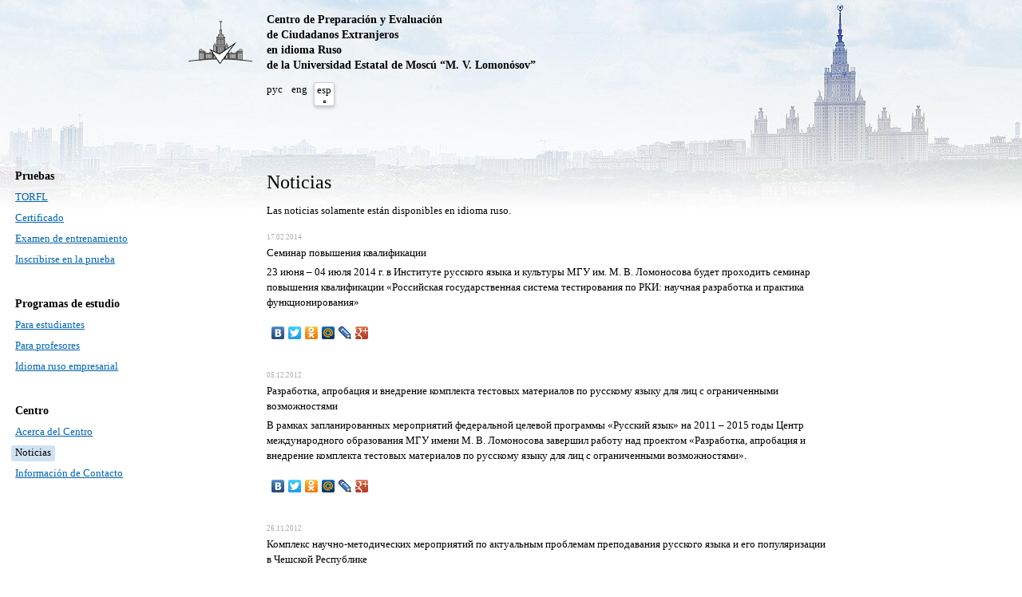

--- FILE ---
content_type: text/html; charset=utf-8
request_url: https://russian-test.com/esp/center/news.html
body_size: 3816
content:
<html>
<head>
  <base href="/">
  <title>Noticias</title>
  <meta http-equiv="content-type" content="text/html; charset=utf-8">
  <meta name="description" content="">
  <meta name="keywords" content="">
  <meta http-equiv="X-UA-Compatible" content="IE=edge">
  <meta name="viewport" content="width=device-width,initial-scale=1">
  <link href="/assets/css/style.css" rel="stylesheet" type="text/css" media="screen">
  <link href="/assets/css/media-quaries.css" rel="stylesheet" type="text/css" media="screen">
  <link rel="apple-touch-icon" href="/assets/pictures/opera-logo.png">
  <link rel="icon" href="/assets/pictures/favicon.ico" type="image/x-icon">
  <link rel="alternate" type="application/rss+xml" title="RSS" href="/rss">
</head>
<body>
  <div id="Wrapper">
    <div id="Header">
      <div id="SiteTitle">
        <div id="Logo">
          <img id="Logo_img" src="/assets/pictures/logo.png" alt="Logo image" name="Logo_img">
        </div>
        <div id="Name">
          Centro de Preparación y Evaluación<br>
          de Ciudadanos Extranjeros<br>
          en idioma Ruso<br>
          de la Universidad Estatal de Moscú “M. V. Lomonósov”
        </div>
        <div id="LanguageMenu">
          <table cellspacing="5">
            <tr>
              <td>рус</td>
              <td>eng</td>
              <td id="Current_language">
<span>esp</span><br>
              <img src="/assets/pictures/esp.png">
</td>
            </tr>
          </table>
        </div>
      </div>
    </div>
    <div id="ContentWrapper">
      <div id="MainMenu">
        <div id="MainMenuColumn1">
          <h3>Pruebas</h3>
          <ul>
            <li><a href="/esp/tests/torfl/" title="По уровням ТРКИ">TORFL</a></li>
            <li><a href="/esp/tests/certificate.html" title="Сертификат">Certificado</a></li>
            <li><a href="/esp/tests/training_tests.html" title="Тренировочные тесты">Examen de entrenamiento</a></li>
            <li class="last"><a href="/esp/tests/sign_up_for_a_test.html" title="Записаться на тест">Inscribirse en la prueba</a></li>
          </ul>
        </div>
        <div id="MainMenuColumn2">
          <h3>Programas de estudio</h3>
          <ul>
            <li><a href="/esp/academic_programs/students.html" title="Для студентов">Para estudiantes</a></li>
            <li><a href="/esp/academic_programs/teachers.html" title="Для преподавателей">Para profesores</a></li>
            <li class="last"><a href="/esp/academic_programs/business_communication.html" title="Деловой русский язык">Idioma ruso empresarial</a></li>
          </ul>
        </div>
        <div id="MainMenuColumn3">
          <h3>Centro</h3>
          <ul>
            <li><a href="/esp/center/about_the_center.html" title="О центре">Acerca del Centro</a></li>
            <li class="active"><span>Noticias</span></li>
            <li class="last"><a href="/esp/center/contact_information.html" title="Контактная информация">Información de Contacto</a></li>
          </ul>
        </div>
      </div>
      <ul id="MobileMenu">
        <li>
          <h3 onclick="toggle_visibility('MobileMenuTests');" id="MobileMenuTestsLi">Pruebas</h3>
          <ul id="MobileMenuTests">
            <li><a href="/esp/tests/torfl/" title="По уровням ТРКИ">TORFL</a></li>
            <li><a href="/esp/tests/certificate.html" title="Сертификат">Certificado</a></li>
            <li><a href="/esp/tests/training_tests.html" title="Тренировочные тесты">Examen de entrenamiento</a></li>
            <li class="last"><a href="/esp/tests/sign_up_for_a_test.html" title="Записаться на тест">Inscribirse en la prueba</a></li>
          </ul>
        </li>
        <li>
          <h3 onclick="toggle_visibility('MobileMenuPrograms');" id="MobileMenuProgramsLi">Programas de estudio</h3>
          <ul id="MobileMenuPrograms">
            <li><a href="/esp/academic_programs/students.html" title="Для студентов">Para estudiantes</a></li>
            <li><a href="/esp/academic_programs/teachers.html" title="Для преподавателей">Para profesores</a></li>
            <li class="last"><a href="/esp/academic_programs/business_communication.html" title="Деловой русский язык">Idioma ruso empresarial</a></li>
          </ul>
        </li>
        <li>
          <h3 onclick="toggle_visibility('MobileMenuCenter');" id="MobileMenuCenterLi">Centro</h3>
          <ul id="MobileMenuCenter">
            <li><a href="/esp/center/about_the_center.html" title="О центре">Acerca del Centro</a></li>
            <li class="active"><span>Noticias</span></li>
            <li class="last"><a href="/esp/center/contact_information.html" title="Контактная информация">Información de Contacto</a></li>
          </ul>
        </li>
      </ul>
      <div id="Content">
        <div id="NoColumnsContent">
          <h1>Noticias</h1>
          <p>Las noticias solamente están disponibles en idioma ruso.</p>
          <script type="text/javascript" src="//yandex.st/share/share.js" charset="utf-8"></script>
          <div class="news">
            <span class="news_date">17.02.2014</span><br>
            Cеминар повышения квалификации
            <p class="news_short_text">23 июня – 04 июля 2014 г. в Институте русского языка и культуры МГУ им. М. В. Ломоносова будет проходить семинар повышения квалификации «Российская государственная система тестирования по РКИ: научная разработка и практика функционирования»</p>
            <div class="yashare-auto-init" data-yasharel10n="ru" data-yasharetype="none" data-yashareimage="https://russian-test.com/assets/pictures/logo.png" data-yasharetitle="Cеминар повышения квалификации" data-yasharelink="https://russian-test.com/center/news/98.html" data-yasharedescription="23 июня – 04 июля 2014 г. в Институте русского языка и культуры МГУ им. М. В. Ломоносова будет проходить семинар повышения квалификации «Российская государственная система тестирования по РКИ: научная разработка и практика функционирования»" data-yasharequickservices="vkontakte,facebook,twitter,odnoklassniki,moimir,yaru,lj,moikrug,gplus"></div>
          </div>
          <div class="news">
            <span class="news_date">05.12.2012</span><br>
            Разработка, апробация и внедрение комплекта тестовых материалов по русскому языку для лиц с ограниченными возможностями
            <p class="news_short_text">В рамках запланированных мероприятий федеральной целевой программы «Русский язык» на 2011 – 2015 годы Центр международного образования МГУ имени М. В. Ломоносова завершил работу над проектом «Разработка, апробация и внедрение комплекта тестовых материалов по русскому языку для лиц с ограниченными возможностями».</p>
            <div class="yashare-auto-init" data-yasharel10n="ru" data-yasharetype="none" data-yashareimage="https://russian-test.com/assets/pictures/logo.png" data-yasharetitle="Разработка, апробация и внедрение комплекта тестовых материалов по русскому языку для лиц с ограниченными возможностями" data-yasharelink="https://russian-test.com/center/news/88.html" data-yasharedescription="В рамках запланированных мероприятий федеральной целевой программы «Русский язык» на 2011 – 2015 годы Центр международного образования МГУ имени М. В. Ломоносова завершил работу над проектом «Разработка, апробация и внедрение комплекта тестовых материалов по русскому языку для лиц с ограниченными возможностями»." data-yasharequickservices="vkontakte,facebook,twitter,odnoklassniki,moimir,yaru,lj,moikrug,gplus"></div>
          </div>
          <div class="news">
            <span class="news_date">26.11.2012</span><br>
            Комплекс научно-методических мероприятий по актуальным проблемам преподавания русского языка и его популяризации в Чешской Республике
            <p class="news_short_text">В рамках федеральной целевой программы «Русский язык» на 2011– 2015 годы Центр международного образования Московского государственного университета имени М. В. Ломоносова при поддержке Федерального агентства по делам Содружества Независимых государств, соотечественников, проживающих за рубежом, и по международному гуманитарному сотрудничеству (Россотрудничество) проводит комплекс научно-методических мероприятий по актуальным проблемам преподавания русского языка и его популяризации в Чехии. Мероприятия пройдут с 27 ноября по 30 ноября 2012 года.</p>
            <div class="yashare-auto-init" data-yasharel10n="ru" data-yasharetype="none" data-yashareimage="https://russian-test.com/assets/pictures/logo.png" data-yasharetitle="Комплекс научно-методических мероприятий по актуальным проблемам преподавания русского языка и его популяризации в Чешской Республике" data-yasharelink="https://russian-test.com/center/news/85.html" data-yasharedescription="В рамках федеральной целевой программы «Русский язык» на 2011– 2015 годы Центр международного образования Московского государственного университета имени М. В. Ломоносова при поддержке Федерального агентства по делам Содружества Независимых государств, соотечественников, проживающих за рубежом, и по международному гуманитарному сотрудничеству (Россотрудничество) проводит комплекс научно-методических мероприятий по актуальным проблемам преподавания русского языка и его популяризации в Чехии. Мероприятия пройдут с 27 ноября по 30 ноября 2012 года." data-yasharequickservices="vkontakte,facebook,twitter,odnoklassniki,moimir,yaru,lj,moikrug,gplus"></div>
          </div>
          <div class="news">
            <span class="news_date">14.11.2012</span><br>
            В Берлине стартовала Неделя русского языка в Германии
            <p class="news_short_text">13 ноября в Российском доме науки и культуры в Берлине состоялось торжественное открытие Недели русского языка. Организаторами Недели являются представительство Россотрудничества в ФРГ, Московский государственный университет им. М.В. Ломоносова, Берлинский университет им. А. Гумбольдта при поддержке фонда «Западно-Восточные встречи».</p>
            <div class="yashare-auto-init" data-yasharel10n="ru" data-yasharetype="none" data-yashareimage="https://russian-test.com/assets/pictures/logo.png" data-yasharetitle="В Берлине стартовала Неделя русского языка в Германии" data-yasharelink="https://russian-test.com/center/news/87.html" data-yasharedescription="13 ноября в Российском доме науки и культуры в Берлине состоялось торжественное открытие Недели русского языка. Организаторами Недели являются представительство Россотрудничества в ФРГ, Московский государственный университет им. М.В. Ломоносова, Берлинский университет им. А. Гумбольдта при поддержке фонда «Западно-Восточные встречи»." data-yasharequickservices="vkontakte,facebook,twitter,odnoklassniki,moimir,yaru,lj,moikrug,gplus"></div>
          </div>
          <div class="news">
            <span class="news_date">12.11.2012</span><br>
            О проведении Недели русского языка, российского образования и российской культуры в Германии
            <p class="news_short_text">Центр международного образования Московского государственного университета имени М. В. Ломоносова при поддержке Представительства Россотрудничества в Германии (г. Берлин, Гёттинген, Висбаден, Мюнхен) проводит Неделю русского языка, российского образования и российской культуры.</p>
            <div class="yashare-auto-init" data-yasharel10n="ru" data-yasharetype="none" data-yashareimage="https://russian-test.com/assets/pictures/logo.png" data-yasharetitle="О проведении Недели русского языка, российского образования и российской культуры в Германии" data-yasharelink="https://russian-test.com/center/news/84.html" data-yasharedescription="Центр международного образования Московского государственного университета имени М. В. Ломоносова при поддержке Представительства Россотрудничества в Германии (г. Берлин, Гёттинген, Висбаден, Мюнхен) проводит Неделю русского языка, российского образования и российской культуры." data-yasharequickservices="vkontakte,facebook,twitter,odnoklassniki,moimir,yaru,lj,moikrug,gplus"></div>
          </div>
          <div class="news">
            <span class="news_date">10.11.2012</span><br>
            Методическая школа русистики в Сербии
            <p class="news_short_text">2 - 6 ноября в Сербии в рамках федеральной целевой программы «Русский язык» на 2011– 2015 годы Центр международного образования Московского государственного университета имени М.В. Ломоносова при поддержке Федерального агентства по делам Содружества Независимых государств, соотечественников, проживающих за рубежом, и по международному гуманитарному сотрудничеству (Россотрудничество) провёл Методическую школу русистики. Семинары для преподавателей русского языка высших учебных заведений Сербии, учителей школ и всех, кого интересуют проблемы преподавания русского языка, прошли в городах Белград, Нови Сад, Ниш и Кралево.</p>
            <div class="yashare-auto-init" data-yasharel10n="ru" data-yasharetype="none" data-yashareimage="https://russian-test.com/assets/pictures/logo.png" data-yasharetitle="Методическая школа русистики в Сербии" data-yasharelink="https://russian-test.com/center/news/86.html" data-yasharedescription="2 - 6 ноября в Сербии в рамках федеральной целевой программы «Русский язык» на 2011– 2015 годы Центр международного образования Московского государственного университета имени М.В. Ломоносова при поддержке Федерального агентства по делам Содружества Независимых государств, соотечественников, проживающих за рубежом, и по международному гуманитарному сотрудничеству (Россотрудничество) провёл Методическую школу русистики. Семинары для преподавателей русского языка высших учебных заведений Сербии, учителей школ и всех, кого интересуют проблемы преподавания русского языка, прошли в городах Белград, Нови Сад, Ниш и Кралево." data-yasharequickservices="vkontakte,facebook,twitter,odnoklassniki,moimir,yaru,lj,moikrug,gplus"></div>
          </div>
          <div class="news">
            <span class="news_date">20.10.2012</span><br>
            Методическая школа русистики в Сербии (Анонс)
            <p class="news_short_text">В рамках федеральной целевой программы «Русский язык» на 2011– 2015 годы Центр международного образования Московского государственного университета имени М.В. Ломоносова при поддержке Федерального агентства по делам Содружества Независимых государств, соотечественников, проживающих за рубежом, и по международному гуманитарному сотрудничеству (Россотрудничество) проводит Методическую школу русистики, которая будут проходить со 2 по 6 ноября 2012 года в Сербии (Белград, Нови Сад, Ниш, Кралево).</p>
            <div class="yashare-auto-init" data-yasharel10n="ru" data-yasharetype="none" data-yashareimage="https://russian-test.com/assets/pictures/logo.png" data-yasharetitle="Методическая школа русистики в Сербии (Анонс)" data-yasharelink="https://russian-test.com/center/news/81.html" data-yasharedescription="В рамках федеральной целевой программы «Русский язык» на 2011– 2015 годы Центр международного образования Московского государственного университета имени М.В. Ломоносова при поддержке Федерального агентства по делам Содружества Независимых государств, соотечественников, проживающих за рубежом, и по международному гуманитарному сотрудничеству (Россотрудничество) проводит Методическую школу русистики, которая будут проходить со 2 по 6 ноября 2012 года в Сербии (Белград, Нови Сад, Ниш, Кралево)." data-yasharequickservices="vkontakte,facebook,twitter,odnoklassniki,moimir,yaru,lj,moikrug,gplus"></div>
          </div>
          <div class="news">
            <span class="news_date">16.10.2012</span><br>
            Закрытие Недели русского языка и российской культуры в Италии
            <p class="news_short_text">10 октября 2012 года в Российском центре науки и культуры в Риме состоялось закрытие Недели русского языка и российской культуры, которая проходила в Италии в рамках реализации федеральной целевой программы «Русский язык» на 2011–2015 годы.</p>
            <div class="yashare-auto-init" data-yasharel10n="ru" data-yasharetype="none" data-yashareimage="https://russian-test.com/assets/pictures/logo.png" data-yasharetitle="Закрытие Недели русского языка и российской культуры в Италии" data-yasharelink="https://russian-test.com/center/news/83.html" data-yasharedescription="10 октября 2012 года в Российском центре науки и культуры в Риме состоялось закрытие Недели русского языка и российской культуры, которая проходила в Италии в рамках реализации федеральной целевой программы «Русский язык» на 2011–2015 годы." data-yasharequickservices="vkontakte,facebook,twitter,odnoklassniki,moimir,yaru,lj,moikrug,gplus"></div>
          </div>
          <div class="news">
            <span class="news_date">16.10.2012</span><br>
            Завершилась Неделя русского языка и российской культуры во Франции
            <p class="news_short_text">25 сентября завершилась Неделя русского языка и российской культуры во Франции, проводившаяся Центром международного образования Московского государственного университета имени М. В. Ломоносова по инициативе Федерального агентства по делам Содружества Независимых Государств, соотечественников, проживающих за рубежом, и по международному гуманитарному сотрудничеству (Россотрудничество) в рамках реализации мероприятий федеральной целевой программы «Русский язык» на 2011–2015 годы.</p>
            <div class="yashare-auto-init" data-yasharel10n="ru" data-yasharetype="none" data-yashareimage="https://russian-test.com/assets/pictures/logo.png" data-yasharetitle="Завершилась Неделя русского языка и российской культуры во Франции" data-yasharelink="https://russian-test.com/center/news/82.html" data-yasharedescription="25 сентября завершилась Неделя русского языка и российской культуры во Франции, проводившаяся Центром международного образования Московского государственного университета имени М. В. Ломоносова по инициативе Федерального агентства по делам Содружества Независимых Государств, соотечественников, проживающих за рубежом, и по международному гуманитарному сотрудничеству (Россотрудничество) в рамках реализации мероприятий федеральной целевой программы «Русский язык» на 2011–2015 годы." data-yasharequickservices="vkontakte,facebook,twitter,odnoklassniki,moimir,yaru,lj,moikrug,gplus"></div>
          </div>
          <div class="news">
            <span class="news_date">05.10.2012</span><br>
            Неделя русского языка и российской культуры в Италии
            <p class="news_short_text">1 октября в Милане открылась Неделя русского языка и российской культуры. Неделя проходит в рамках федеральной целевой программы «Русский язык» на 2011–2015 годы. Организаторы мероприятия – Федеральное агентство по делам Содружества Независимых Государств, соотечественников, проживающих за рубежом, и по международному гуманитарному сотрудничеству (Россотрудничество) и Центр международного образования Московского государственного университета имени М.В. Ломоносова.</p>
            <div class="yashare-auto-init" data-yasharel10n="ru" data-yasharetype="none" data-yashareimage="https://russian-test.com/assets/pictures/logo.png" data-yasharetitle="Неделя русского языка и российской культуры в Италии" data-yasharelink="https://russian-test.com/center/news/80.html" data-yasharedescription="1 октября в Милане открылась Неделя русского языка и российской культуры. Неделя проходит в рамках федеральной целевой программы «Русский язык» на 2011–2015 годы. Организаторы мероприятия – Федеральное агентство по делам Содружества Независимых Государств, соотечественников, проживающих за рубежом, и по международному гуманитарному сотрудничеству (Россотрудничество) и Центр международного образования Московского государственного университета имени М.В. Ломоносова." data-yasharequickservices="vkontakte,facebook,twitter,odnoklassniki,moimir,yaru,lj,moikrug,gplus"></div>
          </div>
          <p>Páginas: <span class="ditto_currentpage">1</span>23Siguiente ></p>
        </div>
      </div>
    </div>
  </div>
  <div id="Footer">
    <p><span class="footer_text">© 2013 Centro de Preparación y Evaluación<br>
    de Ciudadanos Extranjeros<br>
    en idioma Ruso<br>
    de la Universidad Estatal de Moscú “M. V. Lomonósov”</span><br>
    <a href="">russian-test.com</a></p>
  </div>
  <script type="text/javascript" src="/assets/scripts/mobilemenu.js"></script> <noscript>
  <div></div>
</noscript>
<script defer src="https://static.cloudflareinsights.com/beacon.min.js/vcd15cbe7772f49c399c6a5babf22c1241717689176015" integrity="sha512-ZpsOmlRQV6y907TI0dKBHq9Md29nnaEIPlkf84rnaERnq6zvWvPUqr2ft8M1aS28oN72PdrCzSjY4U6VaAw1EQ==" data-cf-beacon='{"version":"2024.11.0","token":"2cf02cf5175146b49d523e22fdfaed50","r":1,"server_timing":{"name":{"cfCacheStatus":true,"cfEdge":true,"cfExtPri":true,"cfL4":true,"cfOrigin":true,"cfSpeedBrain":true},"location_startswith":null}}' crossorigin="anonymous"></script>
</body>
</html>


--- FILE ---
content_type: text/css;charset=UTF-8
request_url: https://russian-test.com/assets/css/style.css
body_size: 2678
content:
/*--------------------------------------------------*/
/*	�����											*/
/*--------------------------------------------------*/

div#column1{
	width:6.8%;
	margin-left:1.5%;
	position:absolute;
	background: rgba( 255, 0, 0, 0.2);
	height:300%;
}

div#column2{
	width:6.8%;
	margin-left:9.7%;
	position:absolute;
	background: rgba( 255, 0, 0, 0.2);
	height:300%;
}

div#column3{
	width:6.8%;
	margin-left:17.9%;
	position:absolute;
	background: rgba( 255, 0, 0, 0.2);
	height:300%;
}

div#column4{
	width:6.8%;
	margin-left:26.1%;
	position:absolute;
	background: rgba( 255, 0, 0, 0.2);
	height:300%;
}

div#column5{
	width:6.8%;
	margin-left:34.3%;
	position:absolute;
	background: rgba( 255, 0, 0, 0.2);
	height:300%;
}

div#column6{
	width:6.8%;
	margin-left:42.5%;
	position:absolute;
	background: rgba( 255, 0, 0, 0.2);
	height:300%;
}

div#column7{
	width:6.8%;
	margin-left:50.7%;
	position:absolute;
	background: rgba( 255, 0, 0, 0.2);
	height:300%;
}

div#column8{
	width:6.8%;
	margin-left:58.9%;
	position:absolute;
	background: rgba( 255, 0, 0, 0.2);
	height:300%;
}
div#column9{
	width:6.8%;
	margin-left:67.1%;
	position:absolute;
	background: rgba( 255, 0, 0, 0.2);
	height:300%;
}

div#column10{
	width:6.8%;
	margin-left:75.3%;
	position:absolute;
	background: rgba( 255, 0, 0, 0.2);
	height:300%;
}

div#column11{
	width:6.8%;
	margin-left:83.5%;
	position:absolute;
	background: rgba( 255, 0, 0, 0.2);
	height:300%;
}

div#column12{
	width:6.8%;
	margin-left:91.7%;
	position:absolute;
	background: rgba( 255, 0, 0, 0.2);
	height:300%;
}



html, body {
	height: 100%;
	position: relative; 
	padding: 0;
	margin: 0;
}

body {
	font-family: verdana;
	font-size: 13px;
	line-height:150%;
	color: #000;
}

a{color: #0064af;}
a:hover{color: #d62222;}

img{border: 0;}

div.clearfix{clear:both;}

hr{
	margin: 20px 0;
	height: 1px;
	background: #c8ccd5;
	border: none;
	color:#c8ccd5;
}

h1{
	font-size: 24px;
	line-height:130%;
	font-weight: normal;
	margin:0 0 10px 0;
	clear:both;
}

h2{
	font-size: 18px;
	font-weight: normal;
	margin:50px 0 10px 0;
	clear:both;
}

h3{
	font-size: 16px;
	font-weight: normal;
}

h4{
	font-size: 14px;
	margin:15px 0 5px 0
}

p{
	margin:5px 0 15px 0
}



/* ��������� ---------------------------------------*/

div#Wrapper {
	min-height: 100%;
	max-width: 1920px;
	min-width: 900px;
	margin: 0 auto;
	background:url(/assets/pictures/fon.jpg) no-repeat 65% 0 #fff;
	-webkit-transition: background 0.5s ease;
	-o-transition: background 0.5s ease;
	-moz-transition: background 0.5s ease;
}



/*================================================= */
/* Header ========================================= */
/*================================================= */

div#Header {
	max-width:1400px;
	margin:0 auto;
	padding: 15px 0 25px 0;
	overflow: hidden;
}



/* ������� � �������� ------------------------------*/

div#SiteTitle {
	overflow: hidden;
}

div#Logo {
	width: 23.2%;
	padding: 10px 0 0  0;
	text-align: right;
	float: left;
	margin-left:1.5%;
	-webkit-transition: width 0.5s ease;
	-o-transition: width 0.5s ease;
	-moz-transition: width 0.5s ease;
}

div#Logo img {
	width: 100%;
	max-width:80px;
	max-height:60px;
}

div#Name {
	font-weight: bold;
	width:72.4%;
	margin:0 0 0 1.4%;
	float: left;
	font-size: 14px;
	-webkit-transition: width 0.5s ease;
	-o-transition: width 0.5s ease;
	-moz-transition: width 0.5s ease;
}

div#Name a{
	display: inline-block;
	text-decoration: none;
	color: #000;
}



/* �������� ���� -----------------------------------*/

div#LanguageMenu{
	padding: 10px 0 0 0;
	clear: both;
	margin:0 0 0 26.1%;
	line-height: 100%;
	-webkit-transition: margin 0.5s ease;
	-o-transition: margin 0.5s ease;
	-moz-transition: margin 0.5s ease;
}

div#LanguageMenu a{color: #7a808b;}
div#LanguageMenu a:hover{ color:#939aa8;}

div#LanguageMenu table{
	padding:0;
	margin:2px 0 5px -8px;
	border-spacing: 5px 0px;
	font-size: 13px;
}

div#LanguageMenu table td {
	padding: 1px 3px 3px 3px;
	text-align: center;
	vertical-align: top;
}

div#LanguageMenu table td#Current_language {
	border:1px solid #c8ccd5;
	border-radius: 3px;
	-moz-border-radius: 3px;
	-webkit-border-radius: 3px;
	background: #fff;
	-webkit-box-shadow: 0 2px 4px rgba(0, 0, 0, 0.2);
	-moz-box-shadow: 0 2px 4px rgba(0, 0, 0, 0.2);
	-o-box-shadow: 0 2px 4px rgba(0, 0, 0, 0.2);
	box-shadow: 0 2px 4px rgba(0, 0, 0, 0.2);
}

div#LanguageMenu table td#Current_language img{
	border: 1px solid #000;
	margin-top: 5px;
}



/*================================================= */
/* Content ======================================== */
/*================================================= */

div#ContentWrapper{
	padding-bottom:150px;
	overflow:hidden;
	max-width:1400px;
	margin:0 auto;
}



/* ������� ���� ------------------------------------*/

div#MainMenu{
	float: left;
	width: 23.2%;
	margin: 50px 0 0 1.5%;
	-webkit-transition: width 0.5s ease;
	-o-transition: width 0.5s ease;
	-moz-transition: width 0.5s ease;
	line-height:130%;
}

div#MainMenu ul{
	list-style: none;
	margin: 0 0 30px 0;
	padding: 0;
}

div#MainMenu ul li{
	margin: 0 10px 0 0;
	padding: 0 0 10px 0;
}

div#MainMenu h3{
	margin:0 0 10px 0;
	font-size:14px;
	font-weight:bold;
	padding: 0 10px 0 0;
}

div#MainMenu li.active {
	background: #d0e2f2;
	padding: 1px 5px 3px 5px;
	margin: -1px 5px 7px -5px;
	border-radius: 3px;
	-moz-border-radius: 3px;
	-webkit-border-radius: 3px;
	display:inline-block;
}

div#MainMenu li.active a{
	color:#000;
	text-decoration:none;
}


/* ��������� ���� ------------------------------------*/

ul#MobileMenu{
	display:none;
	width:100%;
	background:#eceff5;
	margin:0;
	padding:0;
	list-style:none;
}

ul#MobileMenu h3{
	margin:0;
	padding:15px 12px;
	cursor:pointer;
	border-bottom: 1px solid #c8ccd5;
	background:url(/assets/pictures/arrow-down.png) 98% 50% no-repeat #fff;
}

ul#MobileMenu h3:hover, ul#MobileMenu h3:active{
	background:url(/assets/pictures/arrow-down.png) 98% 50% no-repeat #f7f9fb;
}

ul#MobileMenu ul{
	list-style: none;
	padding: 0;
	margin-top:0;
	margin-bottom:15px;
}

ul#MobileMenu ul li a{
	display:block;
	padding:15px 5px 12px 20px;
	text-decoration:none;
	color:#444;
}

ul#MobileMenu ul li{
	border-bottom: 1px solid #eceff5;
	background:#fff;
}

ul#MobileMenu ul li:hover, ul#MobileMenu ul li:active{
	background:#f7f9fb;
}

ul#MobileMenu ul li.active{
	padding:15px 5px 12px 20px;
	background:#d0e2f2;
	-moz-box-shadow: inset 0 2px 5px rgba(0,0,0,0.5);
	-webkit-box-shadow: inset 0 2px 5px rgba(0,0,0,0.5);
	-o-box-shadow: inset 0 2px 5px rgba(0,0,0,0.5);
	box-shadow: inset 0 2px 5px rgba(0,0,0,0.5);
}

ul#MobileMenu ul li.active a{
	padding:0;
}



/* ������� -----------------------------------------*/

div#Content{
	float: left;
	width:72.4%;
	margin:50px 0 0 1.4%;
	-webkit-transition: width 0.5s ease;
	-o-transition: width 0.5s ease;
	-moz-transition: width 0.5s ease;
}

div#ContentColumn1{
	float: left;
	width:62.022%;
	padding-right:4%;
}

div#ContentColumn2{
	float: left;
	width:32.044%;
	margin-left:1.933%;
}

div#NoColumnsContent{
	max-width:700px;
}



/* �������� ----------------------------------------*/

div#ContentColumn1 img,div#NoColumnsContent img, div#NoColumnsContentWide img {
	width:100%;
}



/* ������ ----------------------------------------- */

div#ContentColumn1 ul, div#NoColumnsContent ul, div#NoColumnsContentWide ul{
	list-style:none;
	margin:0 0 10px 0;
	padding:0;
}

div#ContentColumn1 ul li, div#NoColumnsContent ul li, div#NoColumnsContentWide ul li{
	margin:3px 0 3px 0;
}




/* �������������� ���� ------------------------------------*/

div#AdditionalMenu{
	margin:50px 0 20px 0;
	width:100%;
}

div#AdditionalMenu ul{
	list-style: none;
	margin: 0;
	padding: 0;
}

div#AdditionalMenu ul li{
	padding:0;
	margin:0 20px 15px 0;
	float:left;
}

 
div#AdditionalMenu li.active {
	padding: 1px 5px 1px 5px;
	margin: -1px 15px 14px -5px;
	background: #d0e2f2;
	border-radius: 3px;
	-moz-border-radius: 3px;
	-webkit-border-radius: 3px;
	display:inline-block;
}


/* �������� --------------------------------------- */

div#Adress {
	margin:0 0 10px 0;
}

div#Adress p{
	margin:0;
}

div.accessInstruction{
	max-width:550px;
}

div#Map {
	width:100%;
	height:400px;
	margin-bottom:20px;
}

div#Panorama {
	width:100%;
	height:400px;
	margin-bottom:20px;
}



/* ������� -----------------------------------------*/

table{
	margin: 10px 0;
}

td {
	padding:5px 20px;
	vertical-align:top;
}

td:first-child {
	padding-right:20px;
	padding-left:5px;
}

td:last-child {
	padding-right:5px;
	padding-left:20px;
}



/* ������� -----------------------------------------*/

span.news_date {
	color: #aaa;
	font-size: 9px;
}

div.news{
	margin-bottom:30px;
}

h3.news_title{
	max-width:500px;
	margin:0;
	font-size:14px;
	font-weight:normal;
}

p.news_short_text{
	max-width:700px;
}



/* ������������ ��������� --------------------------*/

.ditto_currentpage {
	margin:2px;
	display:inline-block;
	padding:2px 5px;
	background:rgb(233, 230, 220);
	border-radius: 3px;
	-moz-border-radius: 3px;
	-webkit-border-radius: 3px;
}
.ditto_previous_link, .ditto_next_link{margin:0 5px;} 
.ditto_page{ padding: 2px 2px;}



/* ����������� --------------------------------------- */

div#PassportImg{
	width:33.5%;
	float:left;
	margin-bottom:30px;
}

div#PassportImg img{
	width:100%;
	margin-left:-12%;
} 

div#TestForCitizenshop{
	width:63.5%;
	float:left;
	margin-left:3%;
}



/* ���� ����� ------------------------------------- */

div#TestPrice{
	padding:5px;
	background:#fff;
	border:1px solid #c8ccd5;
	border-radius: 6px;
	-moz-border-radius: 6px;
	-webkit-border-radius: 6px;
	
	-webkit-box-shadow: 0 1px 10px rgba(0, 0, 0, 0.3);
	-moz-box-shadow: 0 1px 10px rgba(0, 0, 0, 0.3);
	-o-box-shadow: 0 1px 10px rgba(0, 0, 0, 0.3);
	box-shadow: 0 1px 10px rgba(0, 0, 0, 0.3);
}

div#TestPrice hr{
	background:rgb(223, 221, 214);
}

div#TestPrice h4{
	margin:0 0 10px 0;
}

span.greenPrice{
	font-size:24px;
	color:#297e01;
}



/* ���������� �� ���� ------------------------------*/

form#Sign_up_form span.signupforatest_form_red{
	color:#999;
	font-size:10px;
	line-height:130%;
}

div.signupforatest_form_block{
	margin-bottom:50px;
}

div.signupforatest_form_block input, div.signupforatest_form_block select, div.signupforatest_form_block textarea{
	box-sizing: border-box;
	width:100%;
	padding:3px 5px;
	max-width:450px;
	border:1px solid #CBD3E4;
	-moz-box-shadow: inset 0 1px 3px rgba(0,0,0,0.1);
	-webkit-box-shadow: inset 0 1px 3px rgba(0,0,0,0.1);
	-o-box-shadow: inset 0 1px 3px rgba(0,0,0,0.1);
	box-shadow: inset 0 1px 3px rgba(0,0,0,0.1);
	border-radius: 3px;
	-moz-border-radius: 3px;
	-webkit-border-radius: 3px;
}

div.signupforatest_form_block input.radioinput{
	width:auto;
	padding:0;
	max-width:none;
	border:none;
	-moz-box-shadow: none;
	-webkit-box-shadow:none;
	-o-box-shadow: none;
	box-shadow:none;
	border-radius: 0;
	-moz-border-radius: 0;
	-webkit-border-radius: 0;
}

div.signupforatest_form_block input:focus,
div.signupforatest_form_block textarea:focus{
    box-shadow:0 0 5px rgba(50, 200, 255, 0.5);
    outline:none;
}

div.errors{
	border:2px solid #F29B9B;
	padding:10px;
	max-width:430px;
	border-radius: 6px;
	-moz-border-radius: 6px;
	-webkit-border-radius: 6px;
}

div.thankyou{
	border:2px solid #97BD75;
	padding:10px;
	border-radius: 6px;
	-moz-border-radius: 6px;
	-webkit-border-radius: 6px;
}

form#Sign_up_form img {
	width:auto;
}


/* ������� ��������� -------------------------------*/

div.academicProgram{
	border:1px solid #d0e2f2;
	padding:0 10px;
	margin:0 0 30px 0;
	border-radius: 6px;
	-moz-border-radius: 6px;
	-webkit-border-radius: 6px;
}

div.academicProgram h3{
	font-weight:bold;
	font-size:14px;
}



/* ���������� --------------------------------------*/

img#Certificate{
	width:100%;
}





/* �������� --------------------------------------*/

div.partner{
	margin:20px 0 20px 0;
	overflow:hidden;
}

div#Partners img{
	width:50px;
	height:40px;
	float:left;
}

div.partner p{
	float:left;
	margin-left:10px;
	width:80%;
}

/*================================================= */
/* Footer ========================================= */
/*================================================= */

div#Footer {
	height:99px;
	max-width:1920px;
	min-width:900px;
	margin: 0 auto;
	margin-top:-100px;
	position:relative;
	background: -webkit-linear-gradient(top, #fff, #ebeff5);
	background: -moz-linear-gradient(top, #fff, #ebeff5);
    background: -o-linear-gradient(top, #fff, #ebeff5);
    background: -ms-linear-gradient(top, #fff, #ebeff5);
    background: linear-gradient(top, #fff, #ebeff5);	
	border-top:1px solid #c8ccd5;
}

div#Footer p {
	width:320px;
	margin:20px auto 0 auto;
	text-align:center;
	font-size:10px;
	line-height:130%;
	color:#999;
}

div#Footer p a{color:#000;}
div#Footer p a:hover{color: #d62222;}



/*================================================= */
/* 404 ============================================ */
/*================================================= */

body#Page404{
	text-align:center;
}

body#Page404 h1{
	font-size:100px;
	color:#700000;
}

body#Page404 div#Logo{
	width:100%;
	text-align:center;
	margin:0;
	padding:0;
}

body#Page404 div#Name{
	width:100%;
	margin:0;
	padding:0;
}

--- FILE ---
content_type: text/css;charset=UTF-8
request_url: https://russian-test.com/assets/css/media-quaries.css
body_size: 388
content:
@media screen and (max-width: 1920px) {
div#Wrapper {
	max-width: 1920px;
	min-width: 320px;
}

div#ContentColumn1{
	width:73.348%;
	padding-right:4%;
}

div#ContentColumn2{
	width:20.718%;
	margin-left:1.933%;
}

div#Footer {
	max-width: 1920px;
	min-width:320px;
}
}


@media screen and (max-width: 1400px) {
div#ContentColumn1{
	float: left;
	width:62.022%;
	padding-right:4%;
}

div#ContentColumn2{
	float: left;
	width:32.044%;
	margin-left:1.933%;
}
}



@media screen and (max-width: 1000px) {

h1{
	font-size: 18px;
}

div#ContentColumn1{
	width:100%;
	float:none;
}

div#ContentColumn2{
	width:100%;
	float:none;
	margin:50px 0 0 0;
}

div#ContentColumn2 div.news{
	margin-bottom:15px;
}

div#MoreNews{
	padding:5px;
	background:#fff;
	border-radius: 6px;
	-moz-border-radius: 6px;
	-webkit-border-radius: 6px;
	-webkit-box-shadow: 0 1px 10px 1px rgba(0, 0, 0, 0.3);
	-moz-box-shadow: 0 1px 10px 1px rgba(0, 0, 0, 0.3);
	-o-box-shadow: 0 1px 10px 1px rgba(0, 0, 0, 0.3);
	box-shadow: 0 1px 10px 1px rgba(0, 0, 0, 0.3);
}

div#PassportImg{
	width:32.044%;
	float:left;
	margin-bottom:30px;
}

div#PassportImg img{
	width:100%;
	margin-left:-12%;
} 

div#TestForCitizenshop{
	width:66.022%;
	float:left;
	margin-left:1.933%;
}
}



@media screen and (max-width: 750px) {

body{
	font-size:13px;
}

div#Wrapper {
	background:url(/assets/pictures/fon.jpg) no-repeat 70% 0 #fff;
}

div#MainMenu{
	width: 31.4%;
}

div#Content{
	width:64.2%;
}

div#Logo {
	width: 31.4%;
}

div#Name {
	width:64.2%;
}

div#LanguageMenu{
	margin:0 0 0 34.3%;
}

div#PassportImg{
	width:23.364%;
	float:left;
	margin-bottom:30px;
}

div#PassportImg img{
	width:100%;
	margin-left:-12%;
} 

div#TestForCitizenshop{
	width:74.454%;
	float:left;
	margin-left:2.180%;
}

div.signupforatest_form_block input{
	max-width:none;
}

}

@media screen and (max-width: 600px) {

div#MainMenu{
	-webkit-transition:none;
	-o-transition:none;
	-moz-transition:none;
}

div#Content {
	-webkit-transition:none;
	-o-transition:none;
	-moz-transition:none;
}
}

@media screen and (max-width: 550px) {

div#Wrapper {
	background:url(/assets/pictures/fon.jpg) no-repeat 72% 0% #fff;
}

div#Header {
	padding: 5px 0 10px 0;
}

div#Logo {
	width: 15%;
}

div#Logo img {
	width: 40px;
	height:30px;
}

div#Name {
	width:80.6%;
	font-weight:normal;
}

div#LanguageMenu{
	margin:0 0 0 17.9%;
}

div#Content{
	margin-top:20px;
	width:97%;
}

div#MainMenu{
	display:none;
}

ul#MobileMenu{
	display:block;
}

div#TestPrice{
	margin-right:0px;
}

div#PassportImg{
	width:15%;
	float:left;
	margin-bottom:30px;
}

div#PassportImg img{
	width:100%;
	margin-left:-12%;
} 

div#TestForCitizenshop{
	width:80.6%;
	float:left;
	margin-left:1.4%;
}

td {
	padding-right:3px;
	padding-left:3px;
}

td:first-child {
	padding-right:3px;
	padding-left:0px;
}

td:last-child {
	padding-right:0px;
	padding-left:3px;
}

}

--- FILE ---
content_type: application/javascript
request_url: https://russian-test.com/assets/scripts/mobilemenu.js
body_size: -78
content:
var IDs =[
	"MobileMenuTests",
	"MobileMenuPrograms",
	"MobileMenuCenter"
];

for (var i = 0; i < (IDs.length); i++){
	document.getElementById(IDs[i]).style.display = 'none';
}

function toggle_visibility(id){
	var menuItem = document.getElementById(id);
	
	if(menuItem.style.display == 'block') {
		menuItem.style.display = 'none';
		document.getElementById((id)+'Li').style.backgroundImage = 'url(/assets/pictures/arrow-down.png)';
	}
	
	else {
		for (var i = 0; i < (IDs.length); i++){
			if (menuItem.id == IDs[i]){
				menuItem.style.display = 'block';
				document.getElementById(IDs[i]+'Li').style.backgroundImage = 'url(/assets/pictures/arrow-up.png)';
			}
			
			else{
				document.getElementById(IDs[i]).style.display = 'none';
				document.getElementById(IDs[i]+'Li').style.backgroundImage = 'url(/assets/pictures/arrow-down.png)';
			}
		}
	}
	
}